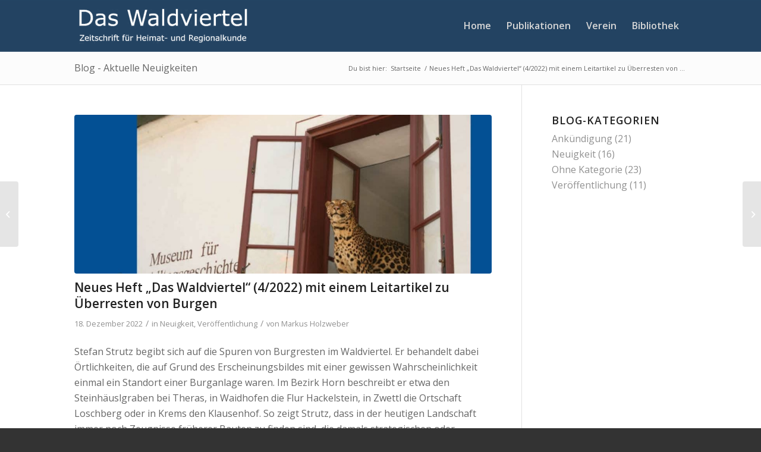

--- FILE ---
content_type: text/html; charset=UTF-8
request_url: https://www.daswaldviertel.at/veroeffentlichung/neues-heft-das-waldviertel-4-2022-mit-einem-leitartikel-zu-ueberresten-von-burgen/
body_size: 15844
content:
<!DOCTYPE html>
<html lang="de" class="html_stretched responsive av-preloader-disabled  html_header_top html_logo_left html_main_nav_header html_menu_right html_custom html_header_sticky html_header_shrinking html_mobile_menu_tablet html_header_searchicon_disabled html_content_align_center html_header_unstick_top_disabled html_header_stretch_disabled html_av-overlay-side html_av-overlay-side-classic html_av-submenu-noclone html_entry_id_6063 av-cookies-no-cookie-consent av-no-preview av-default-lightbox html_text_menu_active av-mobile-menu-switch-default">
<head>
<meta charset="UTF-8" />
<meta name="robots" content="index, follow" />


<!-- mobile setting -->
<meta name="viewport" content="width=device-width, initial-scale=1">

<!-- Scripts/CSS and wp_head hook -->
<title>Neues Heft „Das Waldviertel“ (4/2022) mit einem Leitartikel  zu Überresten von Burgen &#8211; WHB &#8211; Waldviertler Heimatbund</title>
<meta name='robots' content='max-image-preview:large' />
<style type="text/css">@font-face { font-family: 'star'; src: url('https://www.daswaldviertel.at/wp-content/plugins/woocommerce/assets/fonts/star.eot'); src: url('https://www.daswaldviertel.at/wp-content/plugins/woocommerce/assets/fonts/star.eot?#iefix') format('embedded-opentype'), 	  url('https://www.daswaldviertel.at/wp-content/plugins/woocommerce/assets/fonts/star.woff') format('woff'), 	  url('https://www.daswaldviertel.at/wp-content/plugins/woocommerce/assets/fonts/star.ttf') format('truetype'), 	  url('https://www.daswaldviertel.at/wp-content/plugins/woocommerce/assets/fonts/star.svg#star') format('svg'); font-weight: normal; font-style: normal;  } @font-face { font-family: 'WooCommerce'; src: url('https://www.daswaldviertel.at/wp-content/plugins/woocommerce/assets/fonts/WooCommerce.eot'); src: url('https://www.daswaldviertel.at/wp-content/plugins/woocommerce/assets/fonts/WooCommerce.eot?#iefix') format('embedded-opentype'), 	  url('https://www.daswaldviertel.at/wp-content/plugins/woocommerce/assets/fonts/WooCommerce.woff') format('woff'), 	  url('https://www.daswaldviertel.at/wp-content/plugins/woocommerce/assets/fonts/WooCommerce.ttf') format('truetype'), 	  url('https://www.daswaldviertel.at/wp-content/plugins/woocommerce/assets/fonts/WooCommerce.svg#WooCommerce') format('svg'); font-weight: normal; font-style: normal;  } </style><link rel="alternate" type="application/rss+xml" title="WHB - Waldviertler Heimatbund &raquo; Feed" href="https://www.daswaldviertel.at/feed/" />
<link rel="alternate" type="application/rss+xml" title="WHB - Waldviertler Heimatbund &raquo; Kommentar-Feed" href="https://www.daswaldviertel.at/comments/feed/" />
<link rel="alternate" type="application/rss+xml" title="WHB - Waldviertler Heimatbund &raquo; Neues Heft „Das Waldviertel“ (4/2022) mit einem Leitartikel  zu Überresten von Burgen-Kommentar-Feed" href="https://www.daswaldviertel.at/veroeffentlichung/neues-heft-das-waldviertel-4-2022-mit-einem-leitartikel-zu-ueberresten-von-burgen/feed/" />
<link rel="alternate" title="oEmbed (JSON)" type="application/json+oembed" href="https://www.daswaldviertel.at/wp-json/oembed/1.0/embed?url=https%3A%2F%2Fwww.daswaldviertel.at%2Fveroeffentlichung%2Fneues-heft-das-waldviertel-4-2022-mit-einem-leitartikel-zu-ueberresten-von-burgen%2F" />
<link rel="alternate" title="oEmbed (XML)" type="text/xml+oembed" href="https://www.daswaldviertel.at/wp-json/oembed/1.0/embed?url=https%3A%2F%2Fwww.daswaldviertel.at%2Fveroeffentlichung%2Fneues-heft-das-waldviertel-4-2022-mit-einem-leitartikel-zu-ueberresten-von-burgen%2F&#038;format=xml" />

<!-- google webfont font replacement -->

			<script type='text/javascript'>

				(function() {

					/*	check if webfonts are disabled by user setting via cookie - or user must opt in.	*/
					var html = document.getElementsByTagName('html')[0];
					var cookie_check = html.className.indexOf('av-cookies-needs-opt-in') >= 0 || html.className.indexOf('av-cookies-can-opt-out') >= 0;
					var allow_continue = true;
					var silent_accept_cookie = html.className.indexOf('av-cookies-user-silent-accept') >= 0;

					if( cookie_check && ! silent_accept_cookie )
					{
						if( ! document.cookie.match(/aviaCookieConsent/) || html.className.indexOf('av-cookies-session-refused') >= 0 )
						{
							allow_continue = false;
						}
						else
						{
							if( ! document.cookie.match(/aviaPrivacyRefuseCookiesHideBar/) )
							{
								allow_continue = false;
							}
							else if( ! document.cookie.match(/aviaPrivacyEssentialCookiesEnabled/) )
							{
								allow_continue = false;
							}
							else if( document.cookie.match(/aviaPrivacyGoogleWebfontsDisabled/) )
							{
								allow_continue = false;
							}
						}
					}

					if( allow_continue )
					{
						var f = document.createElement('link');

						f.type 	= 'text/css';
						f.rel 	= 'stylesheet';
						f.href 	= 'https://fonts.googleapis.com/css?family=Open+Sans:400,600&display=auto';
						f.id 	= 'avia-google-webfont';

						document.getElementsByTagName('head')[0].appendChild(f);
					}
				})();

			</script>
			<style id='wp-img-auto-sizes-contain-inline-css' type='text/css'>
img:is([sizes=auto i],[sizes^="auto," i]){contain-intrinsic-size:3000px 1500px}
/*# sourceURL=wp-img-auto-sizes-contain-inline-css */
</style>
<style id='wp-block-library-inline-css' type='text/css'>
:root{--wp-block-synced-color:#7a00df;--wp-block-synced-color--rgb:122,0,223;--wp-bound-block-color:var(--wp-block-synced-color);--wp-editor-canvas-background:#ddd;--wp-admin-theme-color:#007cba;--wp-admin-theme-color--rgb:0,124,186;--wp-admin-theme-color-darker-10:#006ba1;--wp-admin-theme-color-darker-10--rgb:0,107,160.5;--wp-admin-theme-color-darker-20:#005a87;--wp-admin-theme-color-darker-20--rgb:0,90,135;--wp-admin-border-width-focus:2px}@media (min-resolution:192dpi){:root{--wp-admin-border-width-focus:1.5px}}.wp-element-button{cursor:pointer}:root .has-very-light-gray-background-color{background-color:#eee}:root .has-very-dark-gray-background-color{background-color:#313131}:root .has-very-light-gray-color{color:#eee}:root .has-very-dark-gray-color{color:#313131}:root .has-vivid-green-cyan-to-vivid-cyan-blue-gradient-background{background:linear-gradient(135deg,#00d084,#0693e3)}:root .has-purple-crush-gradient-background{background:linear-gradient(135deg,#34e2e4,#4721fb 50%,#ab1dfe)}:root .has-hazy-dawn-gradient-background{background:linear-gradient(135deg,#faaca8,#dad0ec)}:root .has-subdued-olive-gradient-background{background:linear-gradient(135deg,#fafae1,#67a671)}:root .has-atomic-cream-gradient-background{background:linear-gradient(135deg,#fdd79a,#004a59)}:root .has-nightshade-gradient-background{background:linear-gradient(135deg,#330968,#31cdcf)}:root .has-midnight-gradient-background{background:linear-gradient(135deg,#020381,#2874fc)}:root{--wp--preset--font-size--normal:16px;--wp--preset--font-size--huge:42px}.has-regular-font-size{font-size:1em}.has-larger-font-size{font-size:2.625em}.has-normal-font-size{font-size:var(--wp--preset--font-size--normal)}.has-huge-font-size{font-size:var(--wp--preset--font-size--huge)}.has-text-align-center{text-align:center}.has-text-align-left{text-align:left}.has-text-align-right{text-align:right}.has-fit-text{white-space:nowrap!important}#end-resizable-editor-section{display:none}.aligncenter{clear:both}.items-justified-left{justify-content:flex-start}.items-justified-center{justify-content:center}.items-justified-right{justify-content:flex-end}.items-justified-space-between{justify-content:space-between}.screen-reader-text{border:0;clip-path:inset(50%);height:1px;margin:-1px;overflow:hidden;padding:0;position:absolute;width:1px;word-wrap:normal!important}.screen-reader-text:focus{background-color:#ddd;clip-path:none;color:#444;display:block;font-size:1em;height:auto;left:5px;line-height:normal;padding:15px 23px 14px;text-decoration:none;top:5px;width:auto;z-index:100000}html :where(.has-border-color){border-style:solid}html :where([style*=border-top-color]){border-top-style:solid}html :where([style*=border-right-color]){border-right-style:solid}html :where([style*=border-bottom-color]){border-bottom-style:solid}html :where([style*=border-left-color]){border-left-style:solid}html :where([style*=border-width]){border-style:solid}html :where([style*=border-top-width]){border-top-style:solid}html :where([style*=border-right-width]){border-right-style:solid}html :where([style*=border-bottom-width]){border-bottom-style:solid}html :where([style*=border-left-width]){border-left-style:solid}html :where(img[class*=wp-image-]){height:auto;max-width:100%}:where(figure){margin:0 0 1em}html :where(.is-position-sticky){--wp-admin--admin-bar--position-offset:var(--wp-admin--admin-bar--height,0px)}@media screen and (max-width:600px){html :where(.is-position-sticky){--wp-admin--admin-bar--position-offset:0px}}

/*# sourceURL=wp-block-library-inline-css */
</style><link rel='stylesheet' id='wc-blocks-style-css' href='https://www.daswaldviertel.at/wp-content/plugins/woocommerce/assets/client/blocks/wc-blocks.css?ver=wc-10.4.2' type='text/css' media='all' />
<style id='global-styles-inline-css' type='text/css'>
:root{--wp--preset--aspect-ratio--square: 1;--wp--preset--aspect-ratio--4-3: 4/3;--wp--preset--aspect-ratio--3-4: 3/4;--wp--preset--aspect-ratio--3-2: 3/2;--wp--preset--aspect-ratio--2-3: 2/3;--wp--preset--aspect-ratio--16-9: 16/9;--wp--preset--aspect-ratio--9-16: 9/16;--wp--preset--color--black: #000000;--wp--preset--color--cyan-bluish-gray: #abb8c3;--wp--preset--color--white: #ffffff;--wp--preset--color--pale-pink: #f78da7;--wp--preset--color--vivid-red: #cf2e2e;--wp--preset--color--luminous-vivid-orange: #ff6900;--wp--preset--color--luminous-vivid-amber: #fcb900;--wp--preset--color--light-green-cyan: #7bdcb5;--wp--preset--color--vivid-green-cyan: #00d084;--wp--preset--color--pale-cyan-blue: #8ed1fc;--wp--preset--color--vivid-cyan-blue: #0693e3;--wp--preset--color--vivid-purple: #9b51e0;--wp--preset--color--metallic-red: #b02b2c;--wp--preset--color--maximum-yellow-red: #edae44;--wp--preset--color--yellow-sun: #eeee22;--wp--preset--color--palm-leaf: #83a846;--wp--preset--color--aero: #7bb0e7;--wp--preset--color--old-lavender: #745f7e;--wp--preset--color--steel-teal: #5f8789;--wp--preset--color--raspberry-pink: #d65799;--wp--preset--color--medium-turquoise: #4ecac2;--wp--preset--gradient--vivid-cyan-blue-to-vivid-purple: linear-gradient(135deg,rgb(6,147,227) 0%,rgb(155,81,224) 100%);--wp--preset--gradient--light-green-cyan-to-vivid-green-cyan: linear-gradient(135deg,rgb(122,220,180) 0%,rgb(0,208,130) 100%);--wp--preset--gradient--luminous-vivid-amber-to-luminous-vivid-orange: linear-gradient(135deg,rgb(252,185,0) 0%,rgb(255,105,0) 100%);--wp--preset--gradient--luminous-vivid-orange-to-vivid-red: linear-gradient(135deg,rgb(255,105,0) 0%,rgb(207,46,46) 100%);--wp--preset--gradient--very-light-gray-to-cyan-bluish-gray: linear-gradient(135deg,rgb(238,238,238) 0%,rgb(169,184,195) 100%);--wp--preset--gradient--cool-to-warm-spectrum: linear-gradient(135deg,rgb(74,234,220) 0%,rgb(151,120,209) 20%,rgb(207,42,186) 40%,rgb(238,44,130) 60%,rgb(251,105,98) 80%,rgb(254,248,76) 100%);--wp--preset--gradient--blush-light-purple: linear-gradient(135deg,rgb(255,206,236) 0%,rgb(152,150,240) 100%);--wp--preset--gradient--blush-bordeaux: linear-gradient(135deg,rgb(254,205,165) 0%,rgb(254,45,45) 50%,rgb(107,0,62) 100%);--wp--preset--gradient--luminous-dusk: linear-gradient(135deg,rgb(255,203,112) 0%,rgb(199,81,192) 50%,rgb(65,88,208) 100%);--wp--preset--gradient--pale-ocean: linear-gradient(135deg,rgb(255,245,203) 0%,rgb(182,227,212) 50%,rgb(51,167,181) 100%);--wp--preset--gradient--electric-grass: linear-gradient(135deg,rgb(202,248,128) 0%,rgb(113,206,126) 100%);--wp--preset--gradient--midnight: linear-gradient(135deg,rgb(2,3,129) 0%,rgb(40,116,252) 100%);--wp--preset--font-size--small: 1rem;--wp--preset--font-size--medium: 1.125rem;--wp--preset--font-size--large: 1.75rem;--wp--preset--font-size--x-large: clamp(1.75rem, 3vw, 2.25rem);--wp--preset--spacing--20: 0.44rem;--wp--preset--spacing--30: 0.67rem;--wp--preset--spacing--40: 1rem;--wp--preset--spacing--50: 1.5rem;--wp--preset--spacing--60: 2.25rem;--wp--preset--spacing--70: 3.38rem;--wp--preset--spacing--80: 5.06rem;--wp--preset--shadow--natural: 6px 6px 9px rgba(0, 0, 0, 0.2);--wp--preset--shadow--deep: 12px 12px 50px rgba(0, 0, 0, 0.4);--wp--preset--shadow--sharp: 6px 6px 0px rgba(0, 0, 0, 0.2);--wp--preset--shadow--outlined: 6px 6px 0px -3px rgb(255, 255, 255), 6px 6px rgb(0, 0, 0);--wp--preset--shadow--crisp: 6px 6px 0px rgb(0, 0, 0);}:root { --wp--style--global--content-size: 800px;--wp--style--global--wide-size: 1130px; }:where(body) { margin: 0; }.wp-site-blocks > .alignleft { float: left; margin-right: 2em; }.wp-site-blocks > .alignright { float: right; margin-left: 2em; }.wp-site-blocks > .aligncenter { justify-content: center; margin-left: auto; margin-right: auto; }:where(.is-layout-flex){gap: 0.5em;}:where(.is-layout-grid){gap: 0.5em;}.is-layout-flow > .alignleft{float: left;margin-inline-start: 0;margin-inline-end: 2em;}.is-layout-flow > .alignright{float: right;margin-inline-start: 2em;margin-inline-end: 0;}.is-layout-flow > .aligncenter{margin-left: auto !important;margin-right: auto !important;}.is-layout-constrained > .alignleft{float: left;margin-inline-start: 0;margin-inline-end: 2em;}.is-layout-constrained > .alignright{float: right;margin-inline-start: 2em;margin-inline-end: 0;}.is-layout-constrained > .aligncenter{margin-left: auto !important;margin-right: auto !important;}.is-layout-constrained > :where(:not(.alignleft):not(.alignright):not(.alignfull)){max-width: var(--wp--style--global--content-size);margin-left: auto !important;margin-right: auto !important;}.is-layout-constrained > .alignwide{max-width: var(--wp--style--global--wide-size);}body .is-layout-flex{display: flex;}.is-layout-flex{flex-wrap: wrap;align-items: center;}.is-layout-flex > :is(*, div){margin: 0;}body .is-layout-grid{display: grid;}.is-layout-grid > :is(*, div){margin: 0;}body{padding-top: 0px;padding-right: 0px;padding-bottom: 0px;padding-left: 0px;}a:where(:not(.wp-element-button)){text-decoration: underline;}:root :where(.wp-element-button, .wp-block-button__link){background-color: #32373c;border-width: 0;color: #fff;font-family: inherit;font-size: inherit;font-style: inherit;font-weight: inherit;letter-spacing: inherit;line-height: inherit;padding-top: calc(0.667em + 2px);padding-right: calc(1.333em + 2px);padding-bottom: calc(0.667em + 2px);padding-left: calc(1.333em + 2px);text-decoration: none;text-transform: inherit;}.has-black-color{color: var(--wp--preset--color--black) !important;}.has-cyan-bluish-gray-color{color: var(--wp--preset--color--cyan-bluish-gray) !important;}.has-white-color{color: var(--wp--preset--color--white) !important;}.has-pale-pink-color{color: var(--wp--preset--color--pale-pink) !important;}.has-vivid-red-color{color: var(--wp--preset--color--vivid-red) !important;}.has-luminous-vivid-orange-color{color: var(--wp--preset--color--luminous-vivid-orange) !important;}.has-luminous-vivid-amber-color{color: var(--wp--preset--color--luminous-vivid-amber) !important;}.has-light-green-cyan-color{color: var(--wp--preset--color--light-green-cyan) !important;}.has-vivid-green-cyan-color{color: var(--wp--preset--color--vivid-green-cyan) !important;}.has-pale-cyan-blue-color{color: var(--wp--preset--color--pale-cyan-blue) !important;}.has-vivid-cyan-blue-color{color: var(--wp--preset--color--vivid-cyan-blue) !important;}.has-vivid-purple-color{color: var(--wp--preset--color--vivid-purple) !important;}.has-metallic-red-color{color: var(--wp--preset--color--metallic-red) !important;}.has-maximum-yellow-red-color{color: var(--wp--preset--color--maximum-yellow-red) !important;}.has-yellow-sun-color{color: var(--wp--preset--color--yellow-sun) !important;}.has-palm-leaf-color{color: var(--wp--preset--color--palm-leaf) !important;}.has-aero-color{color: var(--wp--preset--color--aero) !important;}.has-old-lavender-color{color: var(--wp--preset--color--old-lavender) !important;}.has-steel-teal-color{color: var(--wp--preset--color--steel-teal) !important;}.has-raspberry-pink-color{color: var(--wp--preset--color--raspberry-pink) !important;}.has-medium-turquoise-color{color: var(--wp--preset--color--medium-turquoise) !important;}.has-black-background-color{background-color: var(--wp--preset--color--black) !important;}.has-cyan-bluish-gray-background-color{background-color: var(--wp--preset--color--cyan-bluish-gray) !important;}.has-white-background-color{background-color: var(--wp--preset--color--white) !important;}.has-pale-pink-background-color{background-color: var(--wp--preset--color--pale-pink) !important;}.has-vivid-red-background-color{background-color: var(--wp--preset--color--vivid-red) !important;}.has-luminous-vivid-orange-background-color{background-color: var(--wp--preset--color--luminous-vivid-orange) !important;}.has-luminous-vivid-amber-background-color{background-color: var(--wp--preset--color--luminous-vivid-amber) !important;}.has-light-green-cyan-background-color{background-color: var(--wp--preset--color--light-green-cyan) !important;}.has-vivid-green-cyan-background-color{background-color: var(--wp--preset--color--vivid-green-cyan) !important;}.has-pale-cyan-blue-background-color{background-color: var(--wp--preset--color--pale-cyan-blue) !important;}.has-vivid-cyan-blue-background-color{background-color: var(--wp--preset--color--vivid-cyan-blue) !important;}.has-vivid-purple-background-color{background-color: var(--wp--preset--color--vivid-purple) !important;}.has-metallic-red-background-color{background-color: var(--wp--preset--color--metallic-red) !important;}.has-maximum-yellow-red-background-color{background-color: var(--wp--preset--color--maximum-yellow-red) !important;}.has-yellow-sun-background-color{background-color: var(--wp--preset--color--yellow-sun) !important;}.has-palm-leaf-background-color{background-color: var(--wp--preset--color--palm-leaf) !important;}.has-aero-background-color{background-color: var(--wp--preset--color--aero) !important;}.has-old-lavender-background-color{background-color: var(--wp--preset--color--old-lavender) !important;}.has-steel-teal-background-color{background-color: var(--wp--preset--color--steel-teal) !important;}.has-raspberry-pink-background-color{background-color: var(--wp--preset--color--raspberry-pink) !important;}.has-medium-turquoise-background-color{background-color: var(--wp--preset--color--medium-turquoise) !important;}.has-black-border-color{border-color: var(--wp--preset--color--black) !important;}.has-cyan-bluish-gray-border-color{border-color: var(--wp--preset--color--cyan-bluish-gray) !important;}.has-white-border-color{border-color: var(--wp--preset--color--white) !important;}.has-pale-pink-border-color{border-color: var(--wp--preset--color--pale-pink) !important;}.has-vivid-red-border-color{border-color: var(--wp--preset--color--vivid-red) !important;}.has-luminous-vivid-orange-border-color{border-color: var(--wp--preset--color--luminous-vivid-orange) !important;}.has-luminous-vivid-amber-border-color{border-color: var(--wp--preset--color--luminous-vivid-amber) !important;}.has-light-green-cyan-border-color{border-color: var(--wp--preset--color--light-green-cyan) !important;}.has-vivid-green-cyan-border-color{border-color: var(--wp--preset--color--vivid-green-cyan) !important;}.has-pale-cyan-blue-border-color{border-color: var(--wp--preset--color--pale-cyan-blue) !important;}.has-vivid-cyan-blue-border-color{border-color: var(--wp--preset--color--vivid-cyan-blue) !important;}.has-vivid-purple-border-color{border-color: var(--wp--preset--color--vivid-purple) !important;}.has-metallic-red-border-color{border-color: var(--wp--preset--color--metallic-red) !important;}.has-maximum-yellow-red-border-color{border-color: var(--wp--preset--color--maximum-yellow-red) !important;}.has-yellow-sun-border-color{border-color: var(--wp--preset--color--yellow-sun) !important;}.has-palm-leaf-border-color{border-color: var(--wp--preset--color--palm-leaf) !important;}.has-aero-border-color{border-color: var(--wp--preset--color--aero) !important;}.has-old-lavender-border-color{border-color: var(--wp--preset--color--old-lavender) !important;}.has-steel-teal-border-color{border-color: var(--wp--preset--color--steel-teal) !important;}.has-raspberry-pink-border-color{border-color: var(--wp--preset--color--raspberry-pink) !important;}.has-medium-turquoise-border-color{border-color: var(--wp--preset--color--medium-turquoise) !important;}.has-vivid-cyan-blue-to-vivid-purple-gradient-background{background: var(--wp--preset--gradient--vivid-cyan-blue-to-vivid-purple) !important;}.has-light-green-cyan-to-vivid-green-cyan-gradient-background{background: var(--wp--preset--gradient--light-green-cyan-to-vivid-green-cyan) !important;}.has-luminous-vivid-amber-to-luminous-vivid-orange-gradient-background{background: var(--wp--preset--gradient--luminous-vivid-amber-to-luminous-vivid-orange) !important;}.has-luminous-vivid-orange-to-vivid-red-gradient-background{background: var(--wp--preset--gradient--luminous-vivid-orange-to-vivid-red) !important;}.has-very-light-gray-to-cyan-bluish-gray-gradient-background{background: var(--wp--preset--gradient--very-light-gray-to-cyan-bluish-gray) !important;}.has-cool-to-warm-spectrum-gradient-background{background: var(--wp--preset--gradient--cool-to-warm-spectrum) !important;}.has-blush-light-purple-gradient-background{background: var(--wp--preset--gradient--blush-light-purple) !important;}.has-blush-bordeaux-gradient-background{background: var(--wp--preset--gradient--blush-bordeaux) !important;}.has-luminous-dusk-gradient-background{background: var(--wp--preset--gradient--luminous-dusk) !important;}.has-pale-ocean-gradient-background{background: var(--wp--preset--gradient--pale-ocean) !important;}.has-electric-grass-gradient-background{background: var(--wp--preset--gradient--electric-grass) !important;}.has-midnight-gradient-background{background: var(--wp--preset--gradient--midnight) !important;}.has-small-font-size{font-size: var(--wp--preset--font-size--small) !important;}.has-medium-font-size{font-size: var(--wp--preset--font-size--medium) !important;}.has-large-font-size{font-size: var(--wp--preset--font-size--large) !important;}.has-x-large-font-size{font-size: var(--wp--preset--font-size--x-large) !important;}
/*# sourceURL=global-styles-inline-css */
</style>

<link rel='stylesheet' id='rs-plugin-settings-css' href='https://www.daswaldviertel.at/wp-content/plugins/revslider/public/assets/css/settings.css?ver=5.4.8.3' type='text/css' media='all' />
<style id='rs-plugin-settings-inline-css' type='text/css'>
#rs-demo-id {}
/*# sourceURL=rs-plugin-settings-inline-css */
</style>
<style id='woocommerce-inline-inline-css' type='text/css'>
.woocommerce form .form-row .required { visibility: visible; }
/*# sourceURL=woocommerce-inline-inline-css */
</style>
<link rel='stylesheet' id='avia-merged-styles-css' href='https://www.daswaldviertel.at/wp-content/uploads/dynamic_avia/avia-merged-styles-f0da6c38171c4b073b463239deb32006---6464a9d90365b.css' type='text/css' media='all' />
<script type="text/javascript" src="https://www.daswaldviertel.at/wp-includes/js/jquery/jquery.min.js?ver=3.7.1" id="jquery-core-js"></script>
<script type="text/javascript" src="https://www.daswaldviertel.at/wp-includes/js/jquery/jquery-migrate.min.js?ver=3.4.1" id="jquery-migrate-js"></script>
<script type="text/javascript" src="https://www.daswaldviertel.at/wp-content/plugins/revslider/public/assets/js/jquery.themepunch.tools.min.js?ver=5.4.8.3" id="tp-tools-js"></script>
<script type="text/javascript" src="https://www.daswaldviertel.at/wp-content/plugins/revslider/public/assets/js/jquery.themepunch.revolution.min.js?ver=5.4.8.3" id="revmin-js"></script>
<script type="text/javascript" src="https://www.daswaldviertel.at/wp-content/plugins/woocommerce/assets/js/jquery-blockui/jquery.blockUI.min.js?ver=2.7.0-wc.10.4.2" id="wc-jquery-blockui-js" defer="defer" data-wp-strategy="defer"></script>
<script type="text/javascript" id="wc-add-to-cart-js-extra">
/* <![CDATA[ */
var wc_add_to_cart_params = {"ajax_url":"/wp-admin/admin-ajax.php","wc_ajax_url":"/?wc-ajax=%%endpoint%%","i18n_view_cart":"Warenkorb anzeigen","cart_url":"https://www.daswaldviertel.at/warenkorb/","is_cart":"","cart_redirect_after_add":"no"};
//# sourceURL=wc-add-to-cart-js-extra
/* ]]> */
</script>
<script type="text/javascript" src="https://www.daswaldviertel.at/wp-content/plugins/woocommerce/assets/js/frontend/add-to-cart.min.js?ver=10.4.2" id="wc-add-to-cart-js" defer="defer" data-wp-strategy="defer"></script>
<script type="text/javascript" src="https://www.daswaldviertel.at/wp-content/plugins/woocommerce/assets/js/js-cookie/js.cookie.min.js?ver=2.1.4-wc.10.4.2" id="wc-js-cookie-js" defer="defer" data-wp-strategy="defer"></script>
<script type="text/javascript" id="woocommerce-js-extra">
/* <![CDATA[ */
var woocommerce_params = {"ajax_url":"/wp-admin/admin-ajax.php","wc_ajax_url":"/?wc-ajax=%%endpoint%%","i18n_password_show":"Passwort anzeigen","i18n_password_hide":"Passwort ausblenden"};
//# sourceURL=woocommerce-js-extra
/* ]]> */
</script>
<script type="text/javascript" src="https://www.daswaldviertel.at/wp-content/plugins/woocommerce/assets/js/frontend/woocommerce.min.js?ver=10.4.2" id="woocommerce-js" defer="defer" data-wp-strategy="defer"></script>
<script type="text/javascript" src="https://www.daswaldviertel.at/wp-content/uploads/dynamic_avia/avia-head-scripts-fa5ebcdd5bf8df31f2a419a453bcf7e4---6464a9d91a714.js" id="avia-head-scripts-js"></script>
<link rel="https://api.w.org/" href="https://www.daswaldviertel.at/wp-json/" /><link rel="alternate" title="JSON" type="application/json" href="https://www.daswaldviertel.at/wp-json/wp/v2/posts/6063" /><link rel="EditURI" type="application/rsd+xml" title="RSD" href="https://www.daswaldviertel.at/xmlrpc.php?rsd" />
<meta name="generator" content="WordPress 6.9" />
<meta name="generator" content="WooCommerce 10.4.2" />
<link rel="canonical" href="https://www.daswaldviertel.at/veroeffentlichung/neues-heft-das-waldviertel-4-2022-mit-einem-leitartikel-zu-ueberresten-von-burgen/" />
<link rel='shortlink' href='https://www.daswaldviertel.at/?p=6063' />
<link rel="profile" href="http://gmpg.org/xfn/11" />
<link rel="alternate" type="application/rss+xml" title="WHB - Waldviertler Heimatbund RSS2 Feed" href="https://www.daswaldviertel.at/feed/" />
<link rel="pingback" href="https://www.daswaldviertel.at/xmlrpc.php" />

<style type='text/css' media='screen'>
 #top #header_main > .container, #top #header_main > .container .main_menu  .av-main-nav > li > a, #top #header_main #menu-item-shop .cart_dropdown_link{ height:85px; line-height: 85px; }
 .html_top_nav_header .av-logo-container{ height:85px;  }
 .html_header_top.html_header_sticky #top #wrap_all #main{ padding-top:85px; } 
</style>
<!--[if lt IE 9]><script src="https://www.daswaldviertel.at/wp-content/themes/enfold/js/html5shiv.js"></script><![endif]-->

	<noscript><style>.woocommerce-product-gallery{ opacity: 1 !important; }</style></noscript>
	<meta name="generator" content="Powered by Slider Revolution 5.4.8.3 - responsive, Mobile-Friendly Slider Plugin for WordPress with comfortable drag and drop interface." />

<!-- To speed up the rendering and to display the site as fast as possible to the user we include some styles and scripts for above the fold content inline -->
<script type="text/javascript">'use strict';var avia_is_mobile=!1;if(/Android|webOS|iPhone|iPad|iPod|BlackBerry|IEMobile|Opera Mini/i.test(navigator.userAgent)&&'ontouchstart' in document.documentElement){avia_is_mobile=!0;document.documentElement.className+=' avia_mobile '}
else{document.documentElement.className+=' avia_desktop '};document.documentElement.className+=' js_active ';(function(){var e=['-webkit-','-moz-','-ms-',''],n='',o=!1,a=!1;for(var t in e){if(e[t]+'transform' in document.documentElement.style){o=!0;n=e[t]+'transform'};if(e[t]+'perspective' in document.documentElement.style){a=!0}};if(o){document.documentElement.className+=' avia_transform '};if(a){document.documentElement.className+=' avia_transform3d '};if(typeof document.getElementsByClassName=='function'&&typeof document.documentElement.getBoundingClientRect=='function'&&avia_is_mobile==!1){if(n&&window.innerHeight>0){setTimeout(function(){var e=0,o={},a=0,t=document.getElementsByClassName('av-parallax'),i=window.pageYOffset||document.documentElement.scrollTop;for(e=0;e<t.length;e++){t[e].style.top='0px';o=t[e].getBoundingClientRect();a=Math.ceil((window.innerHeight+i-o.top)*0.3);t[e].style[n]='translate(0px, '+a+'px)';t[e].style.top='auto';t[e].className+=' enabled-parallax '}},50)}}})();</script><script type="text/javascript">function setREVStartSize(e){									
						try{ e.c=jQuery(e.c);var i=jQuery(window).width(),t=9999,r=0,n=0,l=0,f=0,s=0,h=0;
							if(e.responsiveLevels&&(jQuery.each(e.responsiveLevels,function(e,f){f>i&&(t=r=f,l=e),i>f&&f>r&&(r=f,n=e)}),t>r&&(l=n)),f=e.gridheight[l]||e.gridheight[0]||e.gridheight,s=e.gridwidth[l]||e.gridwidth[0]||e.gridwidth,h=i/s,h=h>1?1:h,f=Math.round(h*f),"fullscreen"==e.sliderLayout){var u=(e.c.width(),jQuery(window).height());if(void 0!=e.fullScreenOffsetContainer){var c=e.fullScreenOffsetContainer.split(",");if (c) jQuery.each(c,function(e,i){u=jQuery(i).length>0?u-jQuery(i).outerHeight(!0):u}),e.fullScreenOffset.split("%").length>1&&void 0!=e.fullScreenOffset&&e.fullScreenOffset.length>0?u-=jQuery(window).height()*parseInt(e.fullScreenOffset,0)/100:void 0!=e.fullScreenOffset&&e.fullScreenOffset.length>0&&(u-=parseInt(e.fullScreenOffset,0))}f=u}else void 0!=e.minHeight&&f<e.minHeight&&(f=e.minHeight);e.c.closest(".rev_slider_wrapper").css({height:f})					
						}catch(d){console.log("Failure at Presize of Slider:"+d)}						
					};</script>
		<style type="text/css" id="wp-custom-css">
			#th.wdtheader{
	font-family: verdana
		background-color:grey;
}

.page-id-4684 .container {
    width: 97%;
    max-width: 100%;
    margin: 0 auto;
    padding-left: 0;
    padding-right: 0;
    float: none;
}
.page-id-5539 .container {
	 	width: 97%;
    max-width: 100%;
    margin: 0 auto;
    padding-left: 0;
    padding-right: 0;
    float: none;
}




		</style>
		<style type="text/css">
		@font-face {font-family: 'entypo-fontello'; font-weight: normal; font-style: normal; font-display: auto;
		src: url('https://www.daswaldviertel.at/wp-content/themes/enfold/config-templatebuilder/avia-template-builder/assets/fonts/entypo-fontello.woff2') format('woff2'),
		url('https://www.daswaldviertel.at/wp-content/themes/enfold/config-templatebuilder/avia-template-builder/assets/fonts/entypo-fontello.woff') format('woff'),
		url('https://www.daswaldviertel.at/wp-content/themes/enfold/config-templatebuilder/avia-template-builder/assets/fonts/entypo-fontello.ttf') format('truetype'),
		url('https://www.daswaldviertel.at/wp-content/themes/enfold/config-templatebuilder/avia-template-builder/assets/fonts/entypo-fontello.svg#entypo-fontello') format('svg'),
		url('https://www.daswaldviertel.at/wp-content/themes/enfold/config-templatebuilder/avia-template-builder/assets/fonts/entypo-fontello.eot'),
		url('https://www.daswaldviertel.at/wp-content/themes/enfold/config-templatebuilder/avia-template-builder/assets/fonts/entypo-fontello.eot?#iefix') format('embedded-opentype');
		} #top .avia-font-entypo-fontello, body .avia-font-entypo-fontello, html body [data-av_iconfont='entypo-fontello']:before{ font-family: 'entypo-fontello'; }
		</style>

<!--
Debugging Info for Theme support: 

Theme: Enfold
Version: 5.6.2
Installed: enfold
AviaFramework Version: 5.3
AviaBuilder Version: 5.3
aviaElementManager Version: 1.0.1
ML:512-PU:41-PLA:7
WP:6.9
Compress: CSS:all theme files - JS:all theme files
Updates: disabled
PLAu:6
-->
</head>

<body id="top" class="wp-singular post-template-default single single-post postid-6063 single-format-standard wp-theme-enfold stretched rtl_columns av-curtain-numeric open_sans  theme-enfold woocommerce-no-js avia-responsive-images-support avia-woocommerce-30" itemscope="itemscope" itemtype="https://schema.org/WebPage" >

	
	<div id='wrap_all'>

	
<header id='header' class='all_colors header_color dark_bg_color  av_header_top av_logo_left av_main_nav_header av_menu_right av_custom av_header_sticky av_header_shrinking av_header_stretch_disabled av_mobile_menu_tablet av_header_searchicon_disabled av_header_unstick_top_disabled av_bottom_nav_disabled  av_alternate_logo_active av_header_border_disabled' data-av_shrink_factor='50' role="banner" itemscope="itemscope" itemtype="https://schema.org/WPHeader" >

		<div  id='header_main' class='container_wrap container_wrap_logo'>

        <ul  class = 'menu-item cart_dropdown ' data-success='wurde zum Warenkorb hinzugefügt'><li class="cart_dropdown_first"><a class='cart_dropdown_link' href='https://www.daswaldviertel.at/warenkorb/'><span aria-hidden='true' data-av_icon='' data-av_iconfont='entypo-fontello'></span><span class='av-cart-counter '>0</span><span class="avia_hidden_link_text">Einkaufswagen</span></a><!--<span class='cart_subtotal'><span class="woocommerce-Price-amount amount"><bdi>0,00&nbsp;<span class="woocommerce-Price-currencySymbol">&euro;</span></bdi></span></span>--><div class="dropdown_widget dropdown_widget_cart"><div class="avia-arrow"></div><div class="widget_shopping_cart_content"></div></div></li></ul><div class='container av-logo-container'><div class='inner-container'><span class='logo avia-standard-logo'><a href='https://www.daswaldviertel.at/' class=''><img src="https://www.daswaldviertel.at/wp-content/uploads/2019/04/logo_white-300x85.png" height="100" width="300" alt='WHB - Waldviertler Heimatbund' title='logo_white-300&#215;85' /></a></span><nav class='main_menu' data-selectname='Wähle eine Seite'  role="navigation" itemscope="itemscope" itemtype="https://schema.org/SiteNavigationElement" ><div class="avia-menu av-main-nav-wrap"><ul role="menu" class="menu av-main-nav" id="avia-menu"><li role="menuitem" id="menu-item-3209" class="menu-item menu-item-type-post_type menu-item-object-page menu-item-home menu-item-mega-parent  menu-item-top-level menu-item-top-level-1"><a href="https://www.daswaldviertel.at/" itemprop="url" tabindex="0"><span class="avia-bullet"></span><span class="avia-menu-text">Home</span><span class="avia-menu-fx"><span class="avia-arrow-wrap"><span class="avia-arrow"></span></span></span></a></li>
<li role="menuitem" id="menu-item-3367" class="menu-item menu-item-type-custom menu-item-object-custom menu-item-has-children menu-item-top-level menu-item-top-level-2"><a href="#" itemprop="url" tabindex="0"><span class="avia-bullet"></span><span class="avia-menu-text">Publikationen</span><span class="avia-menu-fx"><span class="avia-arrow-wrap"><span class="avia-arrow"></span></span></span></a>


<ul class="sub-menu">
	<li role="menuitem" id="menu-item-3381" class="menu-item menu-item-type-post_type menu-item-object-page"><a href="https://www.daswaldviertel.at/zeitschrift/" itemprop="url" tabindex="0"><span class="avia-bullet"></span><span class="avia-menu-text">Die Zeitschrift</span></a></li>
	<li role="menuitem" id="menu-item-4242" class="menu-item menu-item-type-taxonomy menu-item-object-product_cat"><a href="https://www.daswaldviertel.at/produkt-kategorie/schriftenreihe/" itemprop="url" tabindex="0"><span class="avia-bullet"></span><span class="avia-menu-text">Schriftenreihe</span></a></li>
	<li role="menuitem" id="menu-item-4031" class="menu-item menu-item-type-post_type menu-item-object-page"><a href="https://www.daswaldviertel.at/shop/" itemprop="url" tabindex="0"><span class="avia-bullet"></span><span class="avia-menu-text">Shop</span></a></li>
	<li role="menuitem" id="menu-item-4187" class="menu-item menu-item-type-post_type menu-item-object-page"><a href="https://www.daswaldviertel.at/digitaler-lesesaal/" itemprop="url" tabindex="0"><span class="avia-bullet"></span><span class="avia-menu-text">Digitaler Lesesaal</span></a></li>
</ul>
</li>
<li role="menuitem" id="menu-item-3961" class="menu-item menu-item-type-custom menu-item-object-custom menu-item-has-children menu-item-top-level menu-item-top-level-3"><a href="#" itemprop="url" tabindex="0"><span class="avia-bullet"></span><span class="avia-menu-text">Verein</span><span class="avia-menu-fx"><span class="avia-arrow-wrap"><span class="avia-arrow"></span></span></span></a>


<ul class="sub-menu">
	<li role="menuitem" id="menu-item-3378" class="menu-item menu-item-type-post_type menu-item-object-page"><a href="https://www.daswaldviertel.at/mitgliedschaft/" itemprop="url" tabindex="0"><span class="avia-bullet"></span><span class="avia-menu-text">Mitgliedschaft</span></a></li>
	<li role="menuitem" id="menu-item-3218" class="menu-item menu-item-type-post_type menu-item-object-page"><a href="https://www.daswaldviertel.at/vorstand/" itemprop="url" tabindex="0"><span class="avia-bullet"></span><span class="avia-menu-text">Vorstand</span></a></li>
	<li role="menuitem" id="menu-item-3384" class="menu-item menu-item-type-post_type menu-item-object-page"><a href="https://www.daswaldviertel.at/geschichte/" itemprop="url" tabindex="0"><span class="avia-bullet"></span><span class="avia-menu-text">Geschichte</span></a></li>
</ul>
</li>
<li role="menuitem" id="menu-item-3424" class="menu-item menu-item-type-post_type menu-item-object-page menu-item-top-level menu-item-top-level-4"><a href="https://www.daswaldviertel.at/bibliothek/" itemprop="url" tabindex="0"><span class="avia-bullet"></span><span class="avia-menu-text">Bibliothek</span><span class="avia-menu-fx"><span class="avia-arrow-wrap"><span class="avia-arrow"></span></span></span></a></li>
<li class="av-burger-menu-main menu-item-avia-special av-small-burger-icon">
	        			<a href="#" aria-label="Menü" aria-hidden="false">
							<span class="av-hamburger av-hamburger--spin av-js-hamburger">
								<span class="av-hamburger-box">
						          <span class="av-hamburger-inner"></span>
						          <strong>Menü</strong>
								</span>
							</span>
							<span class="avia_hidden_link_text">Menü</span>
						</a>
	        		   </li></ul></div></nav></div> </div> 
		<!-- end container_wrap-->
		</div>
<div class="header_bg"></div>
<!-- end header -->
</header>

	<div id='main' class='all_colors' data-scroll-offset='85'>

	<div class='stretch_full container_wrap alternate_color light_bg_color title_container'><div class='container'><strong class='main-title entry-title '><a href='https://www.daswaldviertel.at/' rel='bookmark' title='Permanenter Link zu: Blog - Aktuelle Neuigkeiten'  itemprop="headline" >Blog - Aktuelle Neuigkeiten</a></strong><div class="breadcrumb breadcrumbs avia-breadcrumbs"><div class="breadcrumb-trail" ><span class="trail-before"><span class="breadcrumb-title">Du bist hier:</span></span> <span  itemscope="itemscope" itemtype="https://schema.org/BreadcrumbList" ><span  itemscope="itemscope" itemtype="https://schema.org/ListItem" itemprop="itemListElement" ><a itemprop="url" href="https://www.daswaldviertel.at" title="WHB - Waldviertler Heimatbund" rel="home" class="trail-begin"><span itemprop="name">Startseite</span></a><span itemprop="position" class="hidden">1</span></span></span> <span class="sep">/</span> <span class="trail-end">Neues Heft „Das Waldviertel“ (4/2022) mit einem Leitartikel  zu Überresten von ...</span></div></div></div></div>
		<div class='container_wrap container_wrap_first main_color sidebar_right'>

			<div class='container template-blog template-single-blog '>

				<main class='content units av-content-small alpha '  role="main" itemscope="itemscope" itemtype="https://schema.org/Blog" >

					<article class="post-entry post-entry-type-standard post-entry-6063 post-loop-1 post-parity-odd post-entry-last single-big with-slider post-6063 post type-post status-publish format-standard has-post-thumbnail hentry category-neuigkeit category-veroeffentlichung"  itemscope="itemscope" itemtype="https://schema.org/BlogPosting" itemprop="blogPost" ><div class="big-preview single-big"  itemprop="image" itemscope="itemscope" itemtype="https://schema.org/ImageObject" ><a href="https://www.daswaldviertel.at/wp-content/uploads/2022/12/Titelbild_4_2022-803x1030.jpg" data-srcset="https://www.daswaldviertel.at/wp-content/uploads/2022/12/Titelbild_4_2022-803x1030.jpg 803w, https://www.daswaldviertel.at/wp-content/uploads/2022/12/Titelbild_4_2022-234x300.jpg 234w, https://www.daswaldviertel.at/wp-content/uploads/2022/12/Titelbild_4_2022-768x985.jpg 768w, https://www.daswaldviertel.at/wp-content/uploads/2022/12/Titelbild_4_2022-550x705.jpg 550w, https://www.daswaldviertel.at/wp-content/uploads/2022/12/Titelbild_4_2022-450x577.jpg 450w, https://www.daswaldviertel.at/wp-content/uploads/2022/12/Titelbild_4_2022-600x769.jpg 600w, https://www.daswaldviertel.at/wp-content/uploads/2022/12/Titelbild_4_2022.jpg 1073w" data-sizes="(max-width: 803px) 100vw, 803px"  title="Titelbild_4_2022" ><img width="845" height="321" src="https://www.daswaldviertel.at/wp-content/uploads/2022/12/Titelbild_4_2022-845x321.jpg" class="wp-image-6064 avia-img-lazy-loading-6064 attachment-entry_with_sidebar size-entry_with_sidebar wp-post-image" alt="" decoding="async" fetchpriority="high" /></a></div><div class="blog-meta"></div><div class='entry-content-wrapper clearfix standard-content'><header class="entry-content-header"><h1 class='post-title entry-title '  itemprop="headline" >Neues Heft „Das Waldviertel“ (4/2022) mit einem Leitartikel  zu Überresten von Burgen<span class="post-format-icon minor-meta"></span></h1><span class="post-meta-infos"><time class="date-container minor-meta updated"  itemprop="datePublished" datetime="2022-12-18T09:27:26+00:00" >18. Dezember 2022</time><span class="text-sep">/</span><span class="blog-categories minor-meta">in <a href="https://www.daswaldviertel.at/category/neuigkeit/" rel="tag">Neuigkeit</a>, <a href="https://www.daswaldviertel.at/category/veroeffentlichung/" rel="tag">Veröffentlichung</a></span><span class="text-sep">/</span><span class="blog-author minor-meta">von <span class="entry-author-link"  itemprop="author" ><span class="author"><span class="fn"><a href="https://www.daswaldviertel.at/author/markus-holzweber/" title="Beiträge von Markus Holzweber" rel="author">Markus Holzweber</a></span></span></span></span></span></header><div class="entry-content"  itemprop="text" ><p>Stefan Strutz begibt sich auf die Spuren von Burgresten im Waldviertel. Er behandelt dabei Örtlichkeiten, die auf Grund des Erscheinungsbildes mit einer gewissen Wahrscheinlichkeit einmal ein Standort einer Burganlage waren. Im Bezirk Horn beschreibt er etwa den Steinhäuslgraben bei Theras, in Waidhofen die Flur Hackelstein, in Zwettl die Ortschaft Loschberg oder in Krems den Klausenhof. So zeigt Strutz, dass in der heutigen Landschaft immer noch Zeugnisse früherer Bauten zu finden sind, die damals strategischen oder militären Ansprüchen dienlich waren.</p>
<p>Karl A. Immervoll widmet sich dem jüdischen Erbe von Heidenreichstein. Er beschäftigt sich etwa mit dem Aufstieg der Strumpffabrik Honig, in der die ersten Naht-Seidenstrümpfe Österreichs erzeugt wurden. Mehr als 1000 Beschäftigte hatte vor dem Ersten Weltkrieg die Firma Eisert, die Metallwaren produzierte. Immervoll zeigt aber auch, dass die damaligen Fabriksherren den sozialen Wohnbau gefördert haben und Wohnungen für die Beschäftigten errichtet haben.</p>
<p>Der Berufsgenealoge Felix Gundacker beschäftigt sich erneut mit dem Arbesbacher Strafprotokoll aus den Jahren 1675 bis 1761. Dieses Protokoll beinhaltet die niedere Gerichtsbarkeit und bringt viele interessante Details aus vergangenen Tagen zutage. Gundacker weist im Besonderen auf die damals enorm hohen Strafen – mit zum Teil existentiellen Folgen – für Hehlerei, Ehebruch oder Verstöße gegen die Herrschaft hin. Um die Strafe eines Ehebruches hätte man sich um das Jahr 1700 bereits ein Lehen kaufen können.</p>
<p>Der Gründer und Leiter des „Ersten österreichischen Museums für Alltagsgeschichte“, Friedrich Polleroß, bietet anlässlich des 25-jährigen Jubiläums einen Rückblick auf die Geschichte des Museums. Anlässlich der 700-Jahr-Feier wurde in Neupölla ein „Kulturhof“ und ein Museum eröffnet. Das Museum bemüht sich seit der Grüdung um eine Ergänzung der Objekte und schriftlichen Quellen durch Filminterviews und deren Veröffentlichung in Form von DVDs.</p>
<p>Gerhard Dafert widmet sich der Frage, seit wann es den Namen Eggenburg gibt. Die ältesten Nennungen finden sich als „Egenburc“ bzw. „Egenburch“ im sogenannten Traditionsbuch des Stiftes Klosterneuburg. Somit bleibt als Resümee, dass vor rund 900 Jahren der Name erstmals in schriftlichen Zeugnissen verwendet wurde.</p>
<p>Waldviertler Kulturberichte, ein Leserservice und die Mitteilungen des WHB ergänzen das 120 Seiten starke Heft (4/2022).</p>
<p>Der 71. Jahrgang der Zeitschrift „Das Waldviertel“ umfasst vier Ausgaben mit insgesamt 448 Seiten. Für all jene, die den Jahrgang 2022 noch nicht im Bücherregal stehen haben, hat der Waldviertler Heimatbund ein besonderes Angebot: Allen Neumitgliedern für das Jahr 2023 erhalten kostenlos den gesamten Jahrgang 2022 (4 Hefte) als Willkommensgeschenk!</p>
<p>Ein Heft der Zeitschrift „Das Waldviertel“ kostet 8 Euro. Ein Bezug ist über den <a href="https://www.daswaldviertel.at/produkt/das-waldviertel-heft-2022-4/" target="_blank" rel="noopener">Shop</a> möglich.</p>
</div><footer class="entry-footer"><div class='av-social-sharing-box av-social-sharing-box-default av-social-sharing-box-fullwidth'><div class="av-share-box"><h5 class='av-share-link-description av-no-toc '>Eintrag teilen</h5><ul class="av-share-box-list noLightbox"><li class='av-share-link av-social-link-facebook' ><a target="_blank" aria-label="Teilen auf Facebook" href='https://www.facebook.com/sharer.php?u=https://www.daswaldviertel.at/veroeffentlichung/neues-heft-das-waldviertel-4-2022-mit-einem-leitartikel-zu-ueberresten-von-burgen/&#038;t=Neues%20Heft%20%E2%80%9EDas%20Waldviertel%E2%80%9C%20%284%2F2022%29%20mit%20einem%20Leitartikel%20%20zu%20%C3%9Cberresten%20von%20Burgen' aria-hidden='false' data-av_icon='' data-av_iconfont='entypo-fontello' title='' data-avia-related-tooltip='Teilen auf Facebook' rel="noopener"><span class='avia_hidden_link_text'>Teilen auf Facebook</span></a></li><li class='av-share-link av-social-link-twitter' ><a target="_blank" aria-label="Teilen auf Twitter" href='https://twitter.com/share?text=Neues%20Heft%20%E2%80%9EDas%20Waldviertel%E2%80%9C%20%284%2F2022%29%20mit%20einem%20Leitartikel%20%20zu%20%C3%9Cberresten%20von%20Burgen&#038;url=https://www.daswaldviertel.at/?p=6063' aria-hidden='false' data-av_icon='' data-av_iconfont='entypo-fontello' title='' data-avia-related-tooltip='Teilen auf Twitter' rel="noopener"><span class='avia_hidden_link_text'>Teilen auf Twitter</span></a></li><li class='av-share-link av-social-link-pinterest' ><a target="_blank" aria-label="Teilen auf Pinterest" href='https://pinterest.com/pin/create/button/?url=https%3A%2F%2Fwww.daswaldviertel.at%2Fveroeffentlichung%2Fneues-heft-das-waldviertel-4-2022-mit-einem-leitartikel-zu-ueberresten-von-burgen%2F&#038;description=Neues%20Heft%20%E2%80%9EDas%20Waldviertel%E2%80%9C%20%284%2F2022%29%20mit%20einem%20Leitartikel%20%20zu%20%C3%9Cberresten%20von%20Burgen&#038;media=https%3A%2F%2Fwww.daswaldviertel.at%2Fwp-content%2Fuploads%2F2022%2F12%2FTitelbild_4_2022-550x705.jpg' aria-hidden='false' data-av_icon='' data-av_iconfont='entypo-fontello' title='' data-avia-related-tooltip='Teilen auf Pinterest' rel="noopener"><span class='avia_hidden_link_text'>Teilen auf Pinterest</span></a></li><li class='av-share-link av-social-link-linkedin' ><a target="_blank" aria-label="Teilen auf LinkedIn" href='https://linkedin.com/shareArticle?mini=true&#038;title=Neues%20Heft%20%E2%80%9EDas%20Waldviertel%E2%80%9C%20%284%2F2022%29%20mit%20einem%20Leitartikel%20%20zu%20%C3%9Cberresten%20von%20Burgen&#038;url=https://www.daswaldviertel.at/veroeffentlichung/neues-heft-das-waldviertel-4-2022-mit-einem-leitartikel-zu-ueberresten-von-burgen/' aria-hidden='false' data-av_icon='' data-av_iconfont='entypo-fontello' title='' data-avia-related-tooltip='Teilen auf LinkedIn' rel="noopener"><span class='avia_hidden_link_text'>Teilen auf LinkedIn</span></a></li><li class='av-share-link av-social-link-tumblr' ><a target="_blank" aria-label="Teilen auf Tumblr" href='https://www.tumblr.com/share/link?url=https%3A%2F%2Fwww.daswaldviertel.at%2Fveroeffentlichung%2Fneues-heft-das-waldviertel-4-2022-mit-einem-leitartikel-zu-ueberresten-von-burgen%2F&#038;name=Neues%20Heft%20%E2%80%9EDas%20Waldviertel%E2%80%9C%20%284%2F2022%29%20mit%20einem%20Leitartikel%20%20zu%20%C3%9Cberresten%20von%20Burgen&#038;description=Stefan%20Strutz%20begibt%20sich%20auf%20die%20Spuren%20von%20Burgresten%20im%20Waldviertel.%20Er%20behandelt%20dabei%20%C3%96rtlichkeiten%2C%20die%20auf%20Grund%20des%20Erscheinungsbildes%20mit%20einer%20gewissen%20Wahrscheinlichkeit%20einmal%20ein%20Standort%20einer%20Burganlage%20waren.%20Im%20Bezirk%20Horn%20beschreibt%20er%20etwa%20den%20Steinh%C3%A4uslgraben%20bei%20Theras%2C%20in%20Waidhofen%20die%20Flur%20Hackelstein%2C%20in%20Zwettl%20die%20Ortschaft%20Loschberg%20oder%20in%20Krems%20den%20Klausenhof.%20%5B%E2%80%A6%5D' aria-hidden='false' data-av_icon='' data-av_iconfont='entypo-fontello' title='' data-avia-related-tooltip='Teilen auf Tumblr' rel="noopener"><span class='avia_hidden_link_text'>Teilen auf Tumblr</span></a></li><li class='av-share-link av-social-link-vk' ><a target="_blank" aria-label="Teilen auf Vk" href='https://vk.com/share.php?url=https://www.daswaldviertel.at/veroeffentlichung/neues-heft-das-waldviertel-4-2022-mit-einem-leitartikel-zu-ueberresten-von-burgen/' aria-hidden='false' data-av_icon='' data-av_iconfont='entypo-fontello' title='' data-avia-related-tooltip='Teilen auf Vk' rel="noopener"><span class='avia_hidden_link_text'>Teilen auf Vk</span></a></li><li class='av-share-link av-social-link-reddit' ><a target="_blank" aria-label="Teilen auf Reddit" href='https://reddit.com/submit?url=https://www.daswaldviertel.at/veroeffentlichung/neues-heft-das-waldviertel-4-2022-mit-einem-leitartikel-zu-ueberresten-von-burgen/&#038;title=Neues%20Heft%20%E2%80%9EDas%20Waldviertel%E2%80%9C%20%284%2F2022%29%20mit%20einem%20Leitartikel%20%20zu%20%C3%9Cberresten%20von%20Burgen' aria-hidden='false' data-av_icon='' data-av_iconfont='entypo-fontello' title='' data-avia-related-tooltip='Teilen auf Reddit' rel="noopener"><span class='avia_hidden_link_text'>Teilen auf Reddit</span></a></li><li class='av-share-link av-social-link-mail' ><a  aria-label="Per E-Mail teilen" href='mailto:?subject=Neues%20Heft%20%E2%80%9EDas%20Waldviertel%E2%80%9C%20%284%2F2022%29%20mit%20einem%20Leitartikel%20%20zu%20%C3%9Cberresten%20von%20Burgen&#038;body=https://www.daswaldviertel.at/veroeffentlichung/neues-heft-das-waldviertel-4-2022-mit-einem-leitartikel-zu-ueberresten-von-burgen/' aria-hidden='false' data-av_icon='' data-av_iconfont='entypo-fontello' title='' data-avia-related-tooltip='Per E-Mail teilen'><span class='avia_hidden_link_text'>Per E-Mail teilen</span></a></li></ul></div></div></footer><div class='post_delimiter'></div></div><div class="post_author_timeline"></div><span class='hidden'>
				<span class='av-structured-data'  itemprop="image" itemscope="itemscope" itemtype="https://schema.org/ImageObject" >
						<span itemprop='url'>https://www.daswaldviertel.at/wp-content/uploads/2022/12/Titelbild_4_2022.jpg</span>
						<span itemprop='height'>1376</span>
						<span itemprop='width'>1073</span>
				</span>
				<span class='av-structured-data'  itemprop="publisher" itemtype="https://schema.org/Organization" itemscope="itemscope" >
						<span itemprop='name'>Markus Holzweber</span>
						<span itemprop='logo' itemscope itemtype='https://schema.org/ImageObject'>
							<span itemprop='url'>https://www.daswaldviertel.at/wp-content/uploads/2019/04/logo_white-300x85.png</span>
						</span>
				</span><span class='av-structured-data'  itemprop="author" itemscope="itemscope" itemtype="https://schema.org/Person" ><span itemprop='name'>Markus Holzweber</span></span><span class='av-structured-data'  itemprop="datePublished" datetime="2022-12-18T09:27:26+00:00" >2022-12-18 09:27:26</span><span class='av-structured-data'  itemprop="dateModified" itemtype="https://schema.org/dateModified" >2023-04-14 17:01:35</span><span class='av-structured-data'  itemprop="mainEntityOfPage" itemtype="https://schema.org/mainEntityOfPage" ><span itemprop='name'>Neues Heft „Das Waldviertel“ (4/2022) mit einem Leitartikel  zu Überresten von Burgen</span></span></span></article><div class='single-big'></div>


<div class='comment-entry post-entry'>


</div>

				<!--end content-->
				</main>

				<aside class='sidebar sidebar_right   alpha units'  role="complementary" itemscope="itemscope" itemtype="https://schema.org/WPSideBar" ><div class="inner_sidebar extralight-border"><section id="categories-2" class="widget clearfix widget_categories"><h3 class="widgettitle">Blog-Kategorien</h3>
			<ul>
					<li class="cat-item cat-item-38"><a href="https://www.daswaldviertel.at/category/ankuendigung/">Ankündigung</a> (21)
</li>
	<li class="cat-item cat-item-37"><a href="https://www.daswaldviertel.at/category/neuigkeit/">Neuigkeit</a> (16)
</li>
	<li class="cat-item cat-item-1"><a href="https://www.daswaldviertel.at/category/ohne-kategorie/">Ohne Kategorie</a> (23)
</li>
	<li class="cat-item cat-item-36"><a href="https://www.daswaldviertel.at/category/veroeffentlichung/">Veröffentlichung</a> (11)
</li>
			</ul>

			<span class="seperator extralight-border"></span></section></div></aside>
			</div><!--end container-->

		</div><!-- close default .container_wrap element -->

				<div class='container_wrap footer_color' id='footer'>

					<div class='container'>

						<div class='flex_column av_one_fourth  first el_before_av_one_fourth'><section id="nav_menu-4" class="widget clearfix widget_nav_menu"><h3 class="widgettitle">Navigation</h3><div class="menu-footer-menu-container"><ul id="menu-footer-menu" class="menu"><li id="menu-item-3459" class="menu-item menu-item-type-post_type menu-item-object-page menu-item-3459"><a href="https://www.daswaldviertel.at/impressum/">Impressum</a></li>
<li id="menu-item-3466" class="menu-item menu-item-type-post_type menu-item-object-page menu-item-3466"><a href="https://www.daswaldviertel.at/english-summary/">english summary</a></li>
<li id="menu-item-3465" class="menu-item menu-item-type-post_type menu-item-object-page menu-item-3465"><a href="https://www.daswaldviertel.at/cestina-resume/">Ceské resumé</a></li>
<li id="menu-item-3637" class="menu-item menu-item-type-custom menu-item-object-custom menu-item-3637"><a href="https://www.facebook.com/daswaldviertel/">WHB Facebook Seite</a></li>
</ul></div><span class="seperator extralight-border"></span></section></div><div class='flex_column av_one_fourth  el_after_av_one_fourth el_before_av_one_fourth '><section id="newsbox-2" class="widget clearfix avia-widget-container newsbox"><h3 class="widgettitle">Aktuelles</h3><ul class="news-wrap image_size_widget"><li class="news-content post-format-standard"><div class="news-link"><a class='news-thumb ' title="Read: Frohe Weihnachten und Prosit Neujahr!" href="https://www.daswaldviertel.at/ohne-kategorie/frohe-weihnachten/"><img width="36" height="36" src="https://www.daswaldviertel.at/wp-content/uploads/2021/12/K1024_DSC05483-36x36.jpg" class="wp-image-5744 avia-img-lazy-loading-5744 attachment-widget size-widget wp-post-image" alt="" decoding="async" loading="lazy" srcset="https://www.daswaldviertel.at/wp-content/uploads/2021/12/K1024_DSC05483-36x36.jpg 36w, https://www.daswaldviertel.at/wp-content/uploads/2021/12/K1024_DSC05483-80x80.jpg 80w, https://www.daswaldviertel.at/wp-content/uploads/2021/12/K1024_DSC05483-180x180.jpg 180w, https://www.daswaldviertel.at/wp-content/uploads/2021/12/K1024_DSC05483-100x100.jpg 100w" sizes="auto, (max-width: 36px) 100vw, 36px" /></a><div class="news-headline"><a class='news-title' title="Read: Frohe Weihnachten und Prosit Neujahr!" href="https://www.daswaldviertel.at/ohne-kategorie/frohe-weihnachten/">Frohe Weihnachten und Prosit Neujahr!</a><span class="news-time">24. Dezember 2025 - 6:58</span></div></div></li><li class="news-content post-format-standard"><div class="news-link"><a class='news-thumb ' title="Read: Beachten Sie unsere aktuellen Sonderangebote rund um die Waldviertler Geschichte!" href="https://www.daswaldviertel.at/veroeffentlichung/beachten-sie-unsere-aktuellen-sonderangebote-rund-um-die-waldviertler-geschichte/"><img width="36" height="36" src="https://www.daswaldviertel.at/wp-content/uploads/2025/12/K800_HintergrundUmschlagseite4_neu-36x36.jpg" class="wp-image-21004 avia-img-lazy-loading-21004 attachment-widget size-widget wp-post-image" alt="" decoding="async" loading="lazy" srcset="https://www.daswaldviertel.at/wp-content/uploads/2025/12/K800_HintergrundUmschlagseite4_neu-36x36.jpg 36w, https://www.daswaldviertel.at/wp-content/uploads/2025/12/K800_HintergrundUmschlagseite4_neu-80x80.jpg 80w, https://www.daswaldviertel.at/wp-content/uploads/2025/12/K800_HintergrundUmschlagseite4_neu-180x180.jpg 180w, https://www.daswaldviertel.at/wp-content/uploads/2025/12/K800_HintergrundUmschlagseite4_neu-120x120.jpg 120w, https://www.daswaldviertel.at/wp-content/uploads/2025/12/K800_HintergrundUmschlagseite4_neu-450x450.jpg 450w, https://www.daswaldviertel.at/wp-content/uploads/2025/12/K800_HintergrundUmschlagseite4_neu-100x100.jpg 100w" sizes="auto, (max-width: 36px) 100vw, 36px" /></a><div class="news-headline"><a class='news-title' title="Read: Beachten Sie unsere aktuellen Sonderangebote rund um die Waldviertler Geschichte!" href="https://www.daswaldviertel.at/veroeffentlichung/beachten-sie-unsere-aktuellen-sonderangebote-rund-um-die-waldviertler-geschichte/">Beachten Sie unsere aktuellen Sonderangebote rund um die Waldviertler Geschichte!</a><span class="news-time">21. Dezember 2025 - 18:50</span></div></div></li><li class="news-content post-format-standard"><div class="news-link"><a class='news-thumb ' title="Read: Neue Ausgabe der Zeitschrift „Das Waldviertel“ (4/2025) erschienen" href="https://www.daswaldviertel.at/veroeffentlichung/neue-ausgabe-der-zeitschrift-das-waldviertel-4-2025-erschienen/"><img width="36" height="36" src="https://www.daswaldviertel.at/wp-content/uploads/2025/12/titelblatt_wv-4-2025-36x36.jpg" class="wp-image-20983 avia-img-lazy-loading-20983 attachment-widget size-widget wp-post-image" alt="" decoding="async" loading="lazy" srcset="https://www.daswaldviertel.at/wp-content/uploads/2025/12/titelblatt_wv-4-2025-36x36.jpg 36w, https://www.daswaldviertel.at/wp-content/uploads/2025/12/titelblatt_wv-4-2025-80x80.jpg 80w, https://www.daswaldviertel.at/wp-content/uploads/2025/12/titelblatt_wv-4-2025-180x180.jpg 180w, https://www.daswaldviertel.at/wp-content/uploads/2025/12/titelblatt_wv-4-2025-120x120.jpg 120w, https://www.daswaldviertel.at/wp-content/uploads/2025/12/titelblatt_wv-4-2025-450x450.jpg 450w, https://www.daswaldviertel.at/wp-content/uploads/2025/12/titelblatt_wv-4-2025-100x100.jpg 100w" sizes="auto, (max-width: 36px) 100vw, 36px" /></a><div class="news-headline"><a class='news-title' title="Read: Neue Ausgabe der Zeitschrift „Das Waldviertel“ (4/2025) erschienen" href="https://www.daswaldviertel.at/veroeffentlichung/neue-ausgabe-der-zeitschrift-das-waldviertel-4-2025-erschienen/">Neue Ausgabe der Zeitschrift „Das Waldviertel“ (4/2025) erschienen</a><span class="news-time">17. Dezember 2025 - 19:47</span></div></div></li></ul><span class="seperator extralight-border"></span></section></div><div class='flex_column av_one_fourth  el_after_av_one_fourth el_before_av_one_fourth '><section id="nav_menu-3" class="widget clearfix widget_nav_menu"><h3 class="widgettitle">Sitemap</h3><div class="menu-main-menu-container"><ul id="menu-main-menu" class="menu"><li id="menu-item-3209" class="menu-item menu-item-type-post_type menu-item-object-page menu-item-home menu-item-3209"><a href="https://www.daswaldviertel.at/">Home</a></li>
<li id="menu-item-3367" class="menu-item menu-item-type-custom menu-item-object-custom menu-item-has-children menu-item-3367"><a href="#">Publikationen</a>
<ul class="sub-menu">
	<li id="menu-item-3381" class="menu-item menu-item-type-post_type menu-item-object-page menu-item-3381"><a href="https://www.daswaldviertel.at/zeitschrift/">Die Zeitschrift</a></li>
	<li id="menu-item-4242" class="menu-item menu-item-type-taxonomy menu-item-object-product_cat menu-item-4242"><a href="https://www.daswaldviertel.at/produkt-kategorie/schriftenreihe/">Schriftenreihe</a></li>
	<li id="menu-item-4031" class="menu-item menu-item-type-post_type menu-item-object-page menu-item-4031"><a href="https://www.daswaldviertel.at/shop/">Shop</a></li>
	<li id="menu-item-4187" class="menu-item menu-item-type-post_type menu-item-object-page menu-item-4187"><a href="https://www.daswaldviertel.at/digitaler-lesesaal/">Digitaler Lesesaal</a></li>
</ul>
</li>
<li id="menu-item-3961" class="menu-item menu-item-type-custom menu-item-object-custom menu-item-has-children menu-item-3961"><a href="#">Verein</a>
<ul class="sub-menu">
	<li id="menu-item-3378" class="menu-item menu-item-type-post_type menu-item-object-page menu-item-3378"><a href="https://www.daswaldviertel.at/mitgliedschaft/">Mitgliedschaft</a></li>
	<li id="menu-item-3218" class="menu-item menu-item-type-post_type menu-item-object-page menu-item-3218"><a href="https://www.daswaldviertel.at/vorstand/">Vorstand</a></li>
	<li id="menu-item-3384" class="menu-item menu-item-type-post_type menu-item-object-page menu-item-3384"><a href="https://www.daswaldviertel.at/geschichte/">Geschichte</a></li>
</ul>
</li>
<li id="menu-item-3424" class="menu-item menu-item-type-post_type menu-item-object-page menu-item-3424"><a href="https://www.daswaldviertel.at/bibliothek/">Bibliothek</a></li>
</ul></div><span class="seperator extralight-border"></span></section></div><div class='flex_column av_one_fourth  el_after_av_one_fourth el_before_av_one_fourth '><section id="text-4" class="widget clearfix widget_text"><h3 class="widgettitle">Kontakt</h3>			<div class="textwidget"><p>Waldviertler Heimatbund<br />
Postfach 14, A-3580 Horn<br />
office@daswaldviertel.at</p>
</div>
		<span class="seperator extralight-border"></span></section><section id="text-5" class="widget clearfix widget_text"><h3 class="widgettitle">Hosting</h3>			<div class="textwidget"><p><img decoding="async" src="https://daswaldviertel.variety.solutions/wp-content/uploads/2019/04/WVNET_provided_by.jpg"/></p>
</div>
		<span class="seperator extralight-border"></span></section></div>
					</div>

				<!-- ####### END FOOTER CONTAINER ####### -->
				</div>

	

	
				<footer class='container_wrap socket_color' id='socket'  role="contentinfo" itemscope="itemscope" itemtype="https://schema.org/WPFooter" >
                    <div class='container'>

                        <span class='copyright'>© Copyright - WHB - Waldviertler Heimatbund </span>

                        
                    </div>

	            <!-- ####### END SOCKET CONTAINER ####### -->
				</footer>


					<!-- end main -->
		</div>

		<a class='avia-post-nav avia-post-prev with-image' href='https://www.daswaldviertel.at/ankuendigung/buchpraesentation-am-19-juli-in-windigsteig/' ><span class="label iconfont" aria-hidden='true' data-av_icon='' data-av_iconfont='entypo-fontello'></span><span class="entry-info-wrap"><span class="entry-info"><span class='entry-title'>Buchpräsentation &#8222;Bruderschaften im Waldviertel&#8220;am 19. Juli in...</span><span class='entry-image'><img width="80" height="80" src="https://www.daswaldviertel.at/wp-content/uploads/2022/07/WhatsApp-Image-2022-07-22-at-10.07.42-80x80.jpeg" class="wp-image-5934 avia-img-lazy-loading-5934 attachment-thumbnail size-thumbnail wp-post-image" alt="" decoding="async" loading="lazy" srcset="https://www.daswaldviertel.at/wp-content/uploads/2022/07/WhatsApp-Image-2022-07-22-at-10.07.42-80x80.jpeg 80w, https://www.daswaldviertel.at/wp-content/uploads/2022/07/WhatsApp-Image-2022-07-22-at-10.07.42-36x36.jpeg 36w, https://www.daswaldviertel.at/wp-content/uploads/2022/07/WhatsApp-Image-2022-07-22-at-10.07.42-180x180.jpeg 180w, https://www.daswaldviertel.at/wp-content/uploads/2022/07/WhatsApp-Image-2022-07-22-at-10.07.42-100x100.jpeg 100w" sizes="auto, (max-width: 80px) 100vw, 80px" /></span></span></span></a><a class='avia-post-nav avia-post-next with-image' href='https://www.daswaldviertel.at/neuigkeit/prof-burghard-gaspar-verstorben/' ><span class="label iconfont" aria-hidden='true' data-av_icon='' data-av_iconfont='entypo-fontello'></span><span class="entry-info-wrap"><span class="entry-info"><span class='entry-image'><img width="80" height="80" src="https://www.daswaldviertel.at/wp-content/uploads/2022/12/GASPAR-Burkhard_00041-80x80.jpg" class="wp-image-6055 avia-img-lazy-loading-6055 attachment-thumbnail size-thumbnail wp-post-image" alt="" decoding="async" loading="lazy" srcset="https://www.daswaldviertel.at/wp-content/uploads/2022/12/GASPAR-Burkhard_00041-80x80.jpg 80w, https://www.daswaldviertel.at/wp-content/uploads/2022/12/GASPAR-Burkhard_00041-36x36.jpg 36w, https://www.daswaldviertel.at/wp-content/uploads/2022/12/GASPAR-Burkhard_00041-180x180.jpg 180w, https://www.daswaldviertel.at/wp-content/uploads/2022/12/GASPAR-Burkhard_00041-120x120.jpg 120w, https://www.daswaldviertel.at/wp-content/uploads/2022/12/GASPAR-Burkhard_00041-450x450.jpg 450w, https://www.daswaldviertel.at/wp-content/uploads/2022/12/GASPAR-Burkhard_00041-100x100.jpg 100w" sizes="auto, (max-width: 80px) 100vw, 80px" /></span><span class='entry-title'>Prof. Burghard Gaspar verstorben</span></span></span></a><!-- end wrap_all --></div>

<a href='#top' title='Nach oben scrollen' id='scroll-top-link' aria-hidden='true' data-av_icon='' data-av_iconfont='entypo-fontello'><span class="avia_hidden_link_text">Nach oben scrollen</span></a>

<div id="fb-root"></div>

<script type="speculationrules">
{"prefetch":[{"source":"document","where":{"and":[{"href_matches":"/*"},{"not":{"href_matches":["/wp-*.php","/wp-admin/*","/wp-content/uploads/*","/wp-content/*","/wp-content/plugins/*","/wp-content/themes/enfold/*","/*\\?(.+)"]}},{"not":{"selector_matches":"a[rel~=\"nofollow\"]"}},{"not":{"selector_matches":".no-prefetch, .no-prefetch a"}}]},"eagerness":"conservative"}]}
</script>

 <script type='text/javascript'>
 /* <![CDATA[ */  
var avia_framework_globals = avia_framework_globals || {};
    avia_framework_globals.frameworkUrl = 'https://www.daswaldviertel.at/wp-content/themes/enfold/framework/';
    avia_framework_globals.installedAt = 'https://www.daswaldviertel.at/wp-content/themes/enfold/';
    avia_framework_globals.ajaxurl = 'https://www.daswaldviertel.at/wp-admin/admin-ajax.php';
/* ]]> */ 
</script>
 
 	<script type='text/javascript'>
		(function () {
			var c = document.body.className;
			c = c.replace(/woocommerce-no-js/, 'woocommerce-js');
			document.body.className = c;
		})();
	</script>
	<script type="text/javascript" src="https://www.daswaldviertel.at/wp-includes/js/underscore.min.js?ver=1.13.7" id="underscore-js"></script>
<script type="text/javascript" src="https://www.daswaldviertel.at/wp-content/plugins/woocommerce/assets/js/sourcebuster/sourcebuster.min.js?ver=10.4.2" id="sourcebuster-js-js"></script>
<script type="text/javascript" id="wc-order-attribution-js-extra">
/* <![CDATA[ */
var wc_order_attribution = {"params":{"lifetime":1.0e-5,"session":30,"base64":false,"ajaxurl":"https://www.daswaldviertel.at/wp-admin/admin-ajax.php","prefix":"wc_order_attribution_","allowTracking":true},"fields":{"source_type":"current.typ","referrer":"current_add.rf","utm_campaign":"current.cmp","utm_source":"current.src","utm_medium":"current.mdm","utm_content":"current.cnt","utm_id":"current.id","utm_term":"current.trm","utm_source_platform":"current.plt","utm_creative_format":"current.fmt","utm_marketing_tactic":"current.tct","session_entry":"current_add.ep","session_start_time":"current_add.fd","session_pages":"session.pgs","session_count":"udata.vst","user_agent":"udata.uag"}};
//# sourceURL=wc-order-attribution-js-extra
/* ]]> */
</script>
<script type="text/javascript" src="https://www.daswaldviertel.at/wp-content/plugins/woocommerce/assets/js/frontend/order-attribution.min.js?ver=10.4.2" id="wc-order-attribution-js"></script>
<script type="text/javascript" id="wdt-custom-avada-js-js-extra">
/* <![CDATA[ */
var wdt_ajax_object = {"ajaxurl":"https://www.daswaldviertel.at/wp-admin/admin-ajax.php"};
//# sourceURL=wdt-custom-avada-js-js-extra
/* ]]> */
</script>
<script type="text/javascript" src="https://www.daswaldviertel.at/wp-content/plugins/wpdatatables/integrations/starter/page-builders/avada/assets/js/wdt-custom-avada-js.js?ver=7.3.3" id="wdt-custom-avada-js-js"></script>
<script type="text/javascript" src="https://www.daswaldviertel.at/wp-content/themes/enfold/config-lottie-animations/assets/lottie-player/dotlottie-player.js?ver=5.6.2" id="avia-dotlottie-script-js"></script>
<script type="text/javascript" src="https://www.daswaldviertel.at/wp-content/uploads/dynamic_avia/avia-footer-scripts-7a3e06c8b2b8269e70fe93f97e8ae59e---6464a9d9c9e01.js" id="avia-footer-scripts-js"></script>
</body>
</html>
